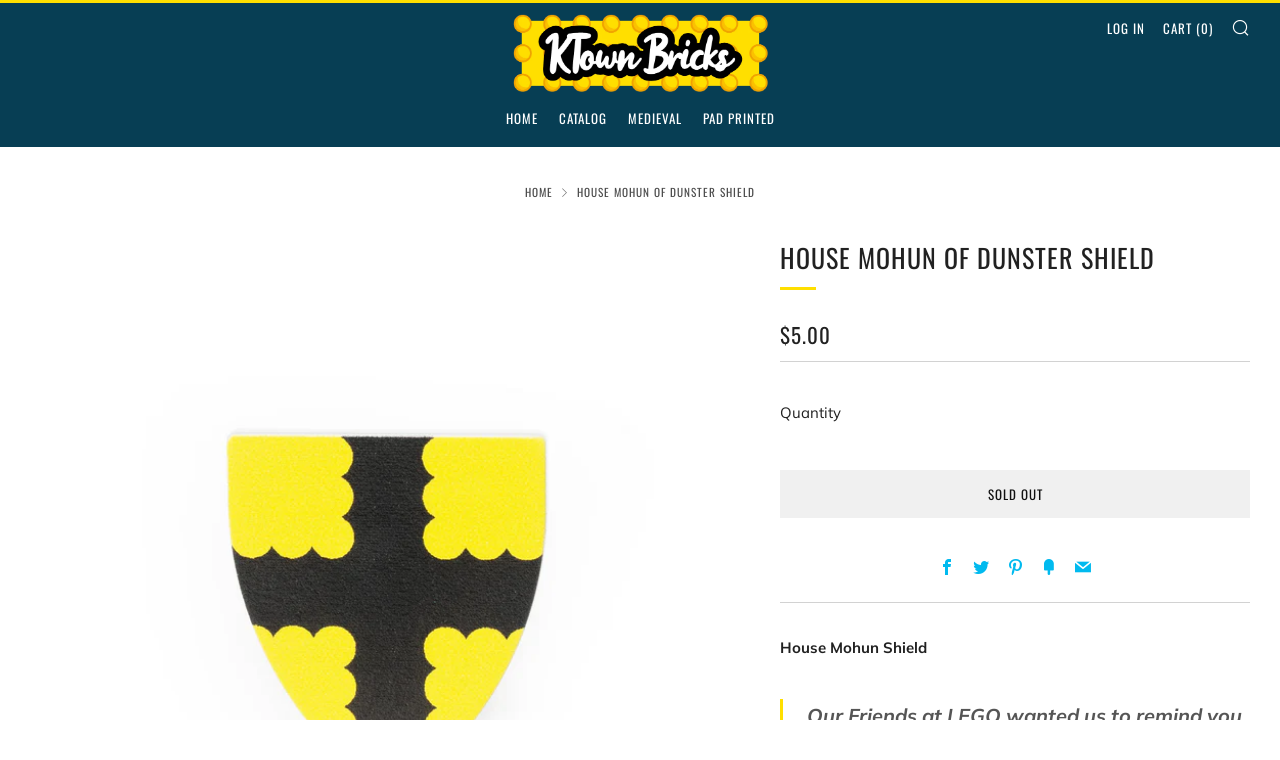

--- FILE ---
content_type: text/javascript
request_url: https://ktownbricks.com/cdn/shop/t/3/assets/ajax-cart.min.js?v=3414530709584163441630036094
body_size: 1630
content:
function attributeToString(t){return"string"!=typeof t&&"undefined"===(t+="")&&(t=""),jQuery.trim(t)}"undefined"==typeof ShopifyAPI&&(ShopifyAPI={}),ShopifyAPI.onCartUpdate=function(t){},ShopifyAPI.updateCartNote=function(t,e){var a=$(document.body),r={type:"POST",url:theme.routes.cartUrl+"/update.js",data:"note="+attributeToString(t),dataType:"json",beforeSend:function(){a.trigger("beforeUpdateCartNote.ajaxCart",t)},success:function(r){"function"==typeof e?e(r):ShopifyAPI.onCartUpdate(r),a.trigger("afterUpdateCartNote.ajaxCart",[t,r])},error:function(t,e){a.trigger("errorUpdateCartNote.ajaxCart",[t,e]),ShopifyAPI.onError(t,e)},complete:function(t,e){a.trigger("completeUpdateCartNote.ajaxCart",[this,t,e])}};jQuery.ajax(r)},ShopifyAPI.onError=function(XMLHttpRequest,textStatus){var data=eval("("+XMLHttpRequest.responseText+")");data.message&&alert(data.message+"("+data.status+"): "+data.description)},ShopifyAPI.addItemFromForm=function(t,e,a){var r=$(document.body),o={type:"POST",url:theme.routes.cartAddUrl+".js",data:jQuery(t).serialize(),dataType:"json",beforeSend:function(e,a){r.trigger("beforeAddItem.ajaxCart",t)},success:function(a){"function"==typeof e?e(a,t):ShopifyAPI.onItemAdded(a,t),r.trigger("afterAddItem.ajaxCart",[a,t])},error:function(t,e){"function"==typeof a?a(t,e):ShopifyAPI.onError(t,e),r.trigger("errorAddItem.ajaxCart",[t,e])},complete:function(t,e){r.trigger("completeAddItem.ajaxCart",[this,t,e])}};jQuery.ajax(o)},ShopifyAPI.getCart=function(t){$(document.body).trigger("beforeGetCart.ajaxCart"),jQuery.getJSON(theme.routes.cartUrl+".js",function(e,a){"function"==typeof t?t(e):ShopifyAPI.onCartUpdate(e),$(document.body).trigger("afterGetCart.ajaxCart",e)})},ShopifyAPI.changeItem=function(t,e,a){var r=$(document.body),o={type:"POST",url:theme.routes.cartChangeUrl+".js",data:"quantity="+e+"&line="+t,dataType:"json",beforeSend:function(){r.trigger("beforeChangeItem.ajaxCart",[t,e])},success:function(o){"function"==typeof a?a(o):ShopifyAPI.onCartUpdate(o),r.trigger("afterChangeItem.ajaxCart",[t,e,o])},error:function(t,e){r.trigger("errorChangeItem.ajaxCart",[t,e]),ShopifyAPI.onError(t,e)},complete:function(t,e){r.trigger("completeChangeItem.ajaxCart",[this,t,e])}};jQuery.ajax(o)};var ajaxCart=function(module,$){"use strict";var init,loadCart,settings,isUpdating,$body,$formContainer,$addToCart,$cartCountSelector,$cartCostSelector,$cartContainer,$drawerContainer,$emptySelector,$triggerSelector,updateCountPrice,formOverride,itemAddedCallback,itemErrorCallback,cartUpdateCallback,buildCart,cartCallback,adjustCart,adjustCartCallback,createQtySelectors,qtySelectors,validateQty;init=function(t){settings={sourceId:"#CartTemplate",formSelector:'form[action^="/cart/add"]',cartContainer:"#CartContainer",addToCartSelector:'input[type="submit"]',cartCountSelector:null,cartCostSelector:null,triggerSelector:null,emptySelector:null,moneyFormat:"$",disableAjaxCart:!1,enableQtySelectors:!0},$.extend(settings,t),$formContainer=$(settings.formSelector),$cartContainer=$(settings.cartContainer),$addToCart=$formContainer.find(settings.addToCartSelector),$cartCountSelector=$(settings.cartCountSelector),$cartCostSelector=$(settings.cartCostSelector),$emptySelector=$(settings.emptySelector),$triggerSelector=$(settings.triggerSelector),$body=$(document.body),isUpdating=!1,settings.enableQtySelectors&&qtySelectors(),!settings.disableAjaxCart&&$addToCart.length&&formOverride(),adjustCart()},loadCart=function(){$body.addClass("drawer--is-loading"),ShopifyAPI.getCart(cartUpdateCallback)},updateCountPrice=function(t){$cartCountSelector&&($cartCountSelector.html(t.item_count).removeClass("hidden-count"),0===t.item_count&&$cartCountSelector.addClass("hidden-count")),$cartCostSelector&&$cartCostSelector.html(Shopify.formatMoney(t.total_price,settings.moneyFormat))},formOverride=function(){$formContainer.on("submit",function(t){t.preventDefault(),$addToCart.removeClass("is-added").addClass("is-adding"),$(".qty-error").remove(),ShopifyAPI.addItemFromForm(t.target,itemAddedCallback,itemErrorCallback)})};var thisProduct={};return itemAddedCallback=function(t){$addToCart.removeClass("is-adding").addClass("is-added"),thisProduct=t,ShopifyAPI.getCart(cartUpdateCallback)},itemErrorCallback=function(XMLHttpRequest,textStatus){var data=eval("("+XMLHttpRequest.responseText+")");$addToCart.removeClass("is-adding is-added"),data.message&&422==data.status&&$formContainer.after('<div class="errors qty-error">'+data.description+"</div>")},cartUpdateCallback=function(t){updateCountPrice(t),buildCart(t)},buildCart=function(t){if($cartContainer.empty(),0===t.item_count)return $(settings.emptySelector).show(),$(settings.triggerSelector).removeClass("js-cart-full"),void cartCallback(t);$(settings.emptySelector).hide(),$(settings.triggerSelector).addClass("js-cart-full");var e,a=[],r={},o=thisProduct,n=$(settings.sourceId).html(),i=Handlebars.compile(n);if($.each(t.items,function(t,e){if(null!=e.image)var o=e.image.replace(/(\.[^.]*)$/,"_240x240_crop_center$1").replace("http:","");else o=null;var n=e.selling_plan_allocation?e.selling_plan_allocation.selling_plan.name:null;n=n||null,r={key:e.key,line:t+1,url:e.url,img:o,name:e.product_title,variation:e.variant_title,properties:e.properties,sellingPlan:n,itemAdd:e.quantity+1,itemMinus:e.quantity-1,itemQty:e.quantity,price:Shopify.formatMoney(e.price,settings.moneyFormat),originalPrice:Shopify.formatMoney(e.original_price,settings.moneyFormat),vendor:e.vendor,linePrice:Shopify.formatMoney(e.final_line_price,settings.moneyFormat),originalLinePrice:Shopify.formatMoney(e.original_line_price,settings.moneyFormat),lineDiscount:e.line_level_discount_allocations.length,lineDiscounts:e.line_level_discount_allocations.map(function(t){return Object.keys(t).reduce(function(e,a){return e[a]="amount"===a?Shopify.formatMoney(t[a],settings.moneyFormat):t[a],e},{})}),lineDiscountedPrice:Shopify.formatMoney(e.final_line_price,settings.moneyFormat),discounts:e.discounts,discountPrice:Shopify.formatMoney(e.original_price-e.discounted_price,settings.moneyFormat),discountsApplied:e.line_price!==e.original_line_price,discountedPrice:Shopify.formatMoney(e.discounted_price,settings.moneyFormat)},a.push(r)}),void 0!==o.product_title){var l;l=null!=o.image?o.image.replace(/(\.[^.]*)$/,"_240x240_crop_center$1").replace("http:",""):null;var s=o.selling_plan_allocation?o.selling_plan_allocation.selling_plan.name:null;s=s||null,o={img:l,name:o.product_title,qty:o.quantity,url:o.url,variation:o.variant_title,sellingPlan:s,vendor:o.vendor,price:Shopify.formatMoney(o.price,settings.moneyFormat),originalPrice:Shopify.formatMoney(o.original_price,settings.moneyFormat)}}e={items:a,thisItem:o,note:t.note,totalPrice:Shopify.formatMoney(t.total_price,settings.moneyFormat),cartDiscount:t.cart_level_discount_applications.length,cartDiscounts:t.cart_level_discount_applications.map(function(t){return Object.keys(t).reduce(function(e,a){return e[a]="total_allocated_amount"===a?Shopify.formatMoney(t[a],settings.moneyFormat):t[a],e},{})}),totalCartDiscount:0===t.total_discount?0:"You're saving [savings]".replace("[savings]",Shopify.formatMoney(t.total_discount,settings.moneyFormat)),totalCartDiscountApplied:0!==t.total_discount},$cartContainer.append(i(e)),cartCallback(t)},cartCallback=function(t){$body.removeClass("drawer--is-loading"),$body.trigger("afterCartLoad.ajaxCart",t),window.Shopify&&Shopify.StorefrontExpressButtons&&Shopify.StorefrontExpressButtons.initialize()},adjustCart=function(){function t(t,e){isUpdating=!0;var a=$('.ajaxcart__row[data-line="'+t+'"]').addClass("is-loading");0===e&&a.parent().addClass("is-removed"),setTimeout(function(){ShopifyAPI.changeItem(t,e,adjustCartCallback)},250)}$body.on("click",".ajaxcart__qty-adjust",function(){if(!isUpdating){var e=$(this),a=e.data("line"),r=e.siblings(".ajaxcart__qty-num"),o=parseInt(r.val().replace(/\D/g,""));o=validateQty(o);e.hasClass("ajaxcart__qty--plus")?o+=1:(o-=1)<=0&&(o=0),a?t(a,o):r.val(o)}}),$body.on("change",".ajaxcart__qty-num",function(){if(!isUpdating){var e=$(this),a=e.data("line"),r=parseInt(e.val().replace(/\D/g,""));r=validateQty(r);a&&t(a,r)}}),$body.on("submit","form.ajaxcart",function(t){isUpdating&&t.preventDefault()}),$body.on("focus",".ajaxcart__qty-adjust",function(){var t=$(this);setTimeout(function(){t.select()},50)}),$body.on("change",'textarea[name="note"]',function(){var t=$(this).val();ShopifyAPI.updateCartNote(t,function(t){})})},adjustCartCallback=function(t){updateCountPrice(t),setTimeout(function(){isUpdating=!1,ShopifyAPI.getCart(buildCart)},150)},createQtySelectors=function(){$('input[type="number"]',$cartContainer).length&&$('input[type="number"]',$cartContainer).each(function(){var t=$(this),e=t.val(),a=e+1,r=e-1,o=e,n=$("#AjaxQty").html(),i=Handlebars.compile(n),l={key:t.data("id"),itemQty:o,itemAdd:a,itemMinus:r};t.after(i(l)).remove()})},qtySelectors=function(){var t=$('input[type="number"]');t.length&&(t.each(function(){var t=$(this),e=t.val(),a=t.attr("name"),r=t.attr("id"),o=e+1,n=e-1,i=e,l=$("#JsQty").html(),s=Handlebars.compile(l),c={key:t.data("id"),itemQty:i,itemAdd:o,itemMinus:n,inputName:a,inputId:r};t.after(s(c)).remove()}),$(".js-qty__adjust").on("click",function(){var t=$(this),e=(t.data("id"),t.siblings(".js-qty__num")),a=parseInt(e.val().replace(/\D/g,""));a=validateQty(a);t.hasClass("js-qty__adjust--plus")?a+=1:(a-=1)<=1&&(a=1),e.val(a)}))},validateQty=function(t){return(parseFloat(t)!=parseInt(t)||isNaN(t))&&(t=1),t},module={init:init,load:loadCart},module}(ajaxCart||{},jQuery);

--- FILE ---
content_type: text/javascript
request_url: https://ktownbricks.com/cdn/shop/t/3/assets/custom.js?v=152733329445290166911630036083
body_size: -679
content:
//# sourceMappingURL=/cdn/shop/t/3/assets/custom.js.map?v=152733329445290166911630036083
